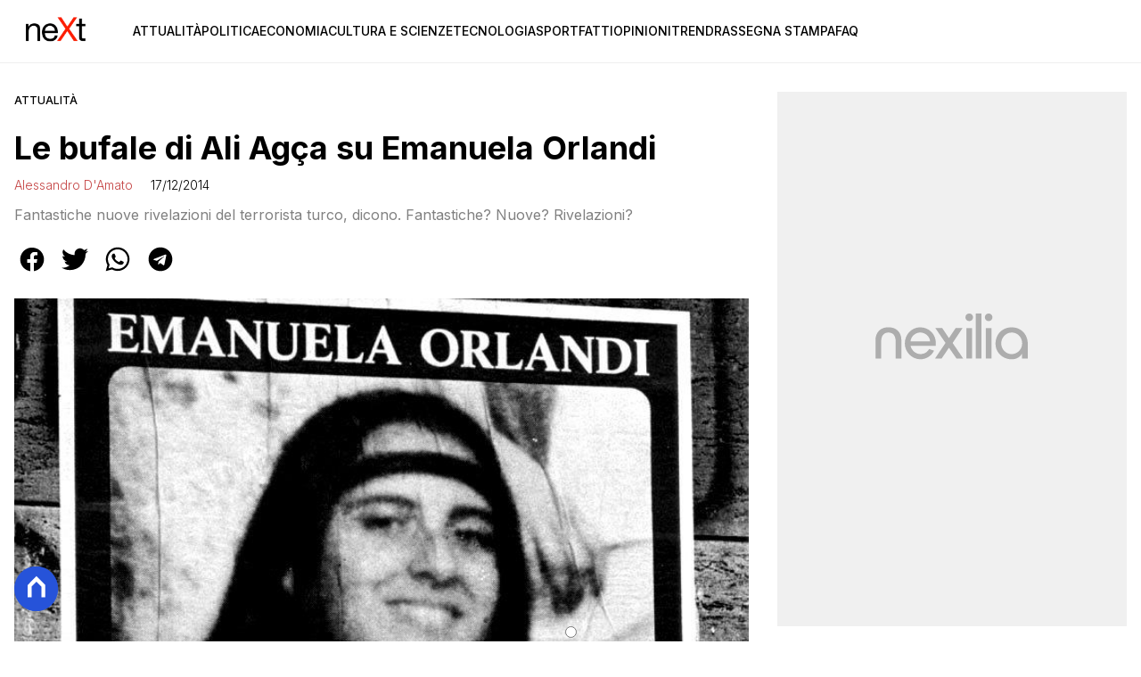

--- FILE ---
content_type: text/html
request_url: https://www.nextquotidiano.it/bufale-ali-agca-emanuela-orlandi/
body_size: 17947
content:
<!DOCTYPE html><html lang="it"> <head><meta charset="utf-8"><meta name="viewport" content="width=device-width, initial-scale=1"><script>(function(){const isLogged = false;
const subscriptionPlan = null;

  window.astroproxy = {
    isLogged: isLogged,
    subscriptionPlan: subscriptionPlan,
  };

  window.loadLibraryScript = (function () {
    const cbs = {};
    const alreadyLoaded = [];

    const loadLibrary = (libraryUrl) => {
      const script = document.createElement('script');
      script.src = libraryUrl;
      script.defer = true;
      script.onload = () => {
        alreadyLoaded.push(libraryUrl);

        cbs[libraryUrl].forEach((cb) => {
          if (typeof cb === 'function') cb();
        });
      };
      document.body.appendChild(script);
    };

    return (libraryUrl, cb = () => {}) => {
      if (alreadyLoaded.includes(libraryUrl)) {
        cb();
        return;
      }

      if (!cbs.hasOwnProperty(libraryUrl)) {
        cbs[libraryUrl] = [];
        cbs[libraryUrl].push(cb);
        loadLibrary(libraryUrl);
      } else {
        cbs[libraryUrl].push(cb);
      }
    };
  })();
})();</script> <link rel="stylesheet" href="/_astro/nextquotidiano-theme.BlsrSVkr.css">  <link href="https://static.nexilia.it/static-metadata/nextquotidiano/cmp-pay.css" rel="stylesheet preload" as="style"> <script src="https://static.nexilia.it/static-metadata/nextquotidiano/cmp-pay.js"></script>     <link href="https://fonts.googleapis.com/css2?family=Roboto:wght@100;200;300;400;500;600;700;800;900&display=swap" rel="stylesheet preload" as="style"> <link href="https://fonts.googleapis.com/css2?family=Inter:wght@100;200;300;400;500;600;700;800;900&display=swap" rel="stylesheet preload" as="style">  <!-- <link
  rel="stylesheet preload"
  as="style"
  href={`/public/${config.code}/${config.code}.css?ver=1.0.2`}
/> -->  <link rel="shortcut icon" href="/public/nextquotidiano/favicon.ico">  <script>(function(){const containerId = "cS5e5Hbj";

    var _mtm = (window._mtm = window._mtm || []);
    _mtm.push({ 'mtm.startTime': new Date().getTime(), event: 'mtm.Start' });
    (function () {
      var d = document,
        g = d.createElement('script'),
        s = d.getElementsByTagName('script')[0];
      g.async = true;
      g.src = 'https://tagmanager.elikona.it/js/container_' + containerId + '.js';
      s.parentNode.insertBefore(g, s);
    })();
  })();</script>    <script class="_iub_cs_activate" type="text/plain">(function(){const gtmCode = "GTM-TFSGDRW";

  (function (w, d, s, l, i) {
    w[l] = w[l] || [];
    w[l].push({ 'gtm.start': new Date().getTime(), event: 'gtm.js' });
    var f = d.getElementsByTagName(s)[0],
      j = d.createElement(s),
      dl = l != 'dataLayer' ? '&l=' + l : '';
    j.async = true;
    j.src = 'https://www.googletagmanager.com/gtm.js?id=' + i + dl;
    f.parentNode.insertBefore(j, f);
  })(window, document, 'script', 'dataLayer', gtmCode);
})();</script> <script type="text/javascript">
  window.googletag = window.googletag || { cmd: [] };
</script>   <script type="text/javascript">(function(){const enablePushdown = true;

      if (enablePushdown) {
        if (typeof window.adk_slot_on_demand !== 'undefined') {
          window.adk_slot_on_demand = 'adk_pushdown';
        } else {
          window.addEventListener('adkInteractionsEvents', (event) => {
            if (event && event.detail.adkOnDemandPromisesCreated) {
              window.adk_slot_on_demand = 'adk_pushdown';
            }
          });
        }
      }

      window._iubendaEvents.on('onReady', function () {
        const adkaoraScript = document.createElement('script');
        adkaoraScript.type = 'text/javascript';
        adkaoraScript.defer = true;
        adkaoraScript.src = 'https://cdn.adkaora.space/mosaico/generic/prod/adk-init.js';

        // add attribute data-version with value v3
        adkaoraScript.setAttribute('data-version', 'v3');
        document.head.appendChild(adkaoraScript);
      });
    })();</script>   <meta name="robots" content="index, follow, max-image-preview:large, max-snippet:-1, max-video-preview:-1"/><title>Le bufale di Ali Agça su Emanuela Orlandi | NextQuotidiano</title><meta name="description" content="Le bufale di Ali Agça su Emanuela Orlandi. Scopri i fatti del giorno e le ultime notizie di attualità su NextQuotidiano."/><link rel="canonical" href="https://www.nextquotidiano.it/bufale-ali-agca-emanuela-orlandi/"/><meta property="og:locale" content="it_IT"/><meta property="og:type" content="article"/><meta property="og:title" content="Le bufale di Ali Agça su Emanuela Orlandi | NextQuotidiano"/><meta property="og:description" content="Le bufale di Ali Agça su Emanuela Orlandi. Scopri i fatti del giorno e le ultime notizie di attualità su NextQuotidiano."/><meta property="og:url" content="https://www.nextquotidiano.it/bufale-ali-agca-emanuela-orlandi/"/><meta property="og:site_name" content="nextQuotidiano"/><meta property="article:publisher" content="https://www.facebook.com/nextquotidiano.it/"/><meta property="article:published_time" content="2014-12-17T09:48:04"/><meta property="article:modified_time" content="2014-12-17T09:48:04"/><meta property="og:image" content="https://static.nexilia.it/nextquotidiano/2014/12/emanuela-orlandi-alì-agça.jpg"/><meta property="og:image:width" content="738"/><meta property="og:image:height" content="462"/><meta property="og:image:type" content="image/jpeg"/><meta name="author" content="Alessandro D&#x27;Amato"/><meta name="twitter:card" content="summary_large_image"/><meta name="twitter:creator" content="@neXtquotidiano"/><meta name="twitter:site" content="nextQuotidiano"/><link rel="alternate" type="application/rss+xml" title="Le bufale di Ali Agça su Emanuela Orlandi | NextQuotidiano | Feed" href="https://www.nextquotidiano.it/bufale-ali-agca-emanuela-orlandi/feed/"/><script type="application/ld+json">[{"@context":"https://schema.org","@graph":[{"@type":"NewsArticle","@id":"https://www.nextquotidiano.it/bufale-ali-agca-emanuela-orlandi/#article","isPartOf":{"@id":"https://www.nextquotidiano.it/bufale-ali-agca-emanuela-orlandi/"},"author":{"name":"Alessandro D'Amato","@id":"https://www.nextquotidiano.it/#/schema/person/fc1cddd34569edafdf795de4054b0a45"},"headline":"Le bufale di Ali Agça su Emanuela Orlandi","datePublished":"2014-12-17T09:48:04+00:00","mainEntityOfPage":{"@id":"https://www.nextquotidiano.it/bufale-ali-agca-emanuela-orlandi/"},"wordCount":573,"commentCount":0,"publisher":{"@id":"https://www.nextquotidiano.it/#organization"},"image":{"@id":"https://www.nextquotidiano.it/bufale-ali-agca-emanuela-orlandi/#primaryimage"},"thumbnailUrl":"https://static.nexilia.it/nextquotidiano/2014/12/emanuela-orlandi-alì-agça.jpg","articleSection":["Attualità","FAQ"],"inLanguage":"it-IT","potentialAction":[{"@type":"CommentAction","name":"Comment","target":["https://www.nextquotidiano.it/bufale-ali-agca-emanuela-orlandi/#respond"]}]},{"@type":"WebPage","@id":"https://www.nextquotidiano.it/bufale-ali-agca-emanuela-orlandi/","url":"https://www.nextquotidiano.it/bufale-ali-agca-emanuela-orlandi/","name":"Le bufale di Ali Agça su Emanuela Orlandi | NextQuotidiano","isPartOf":{"@id":"https://www.nextquotidiano.it/#website"},"primaryImageOfPage":{"@id":"https://www.nextquotidiano.it/bufale-ali-agca-emanuela-orlandi/#primaryimage"},"image":{"@id":"https://www.nextquotidiano.it/bufale-ali-agca-emanuela-orlandi/#primaryimage"},"thumbnailUrl":"https://static.nexilia.it/nextquotidiano/2014/12/emanuela-orlandi-alì-agça.jpg","datePublished":"2014-12-17T09:48:04+00:00","description":"Le bufale di Ali Agça su Emanuela Orlandi. Scopri i fatti del giorno e le ultime notizie di attualità su NextQuotidiano.","breadcrumb":{"@id":"https://www.nextquotidiano.it/bufale-ali-agca-emanuela-orlandi/#breadcrumb"},"inLanguage":"it-IT","potentialAction":[{"@type":"ReadAction","target":["https://www.nextquotidiano.it/bufale-ali-agca-emanuela-orlandi/"]}]},{"@type":"ImageObject","inLanguage":"it-IT","@id":"https://www.nextquotidiano.it/bufale-ali-agca-emanuela-orlandi/#primaryimage","url":"https://static.nexilia.it/nextquotidiano/2014/12/emanuela-orlandi-alì-agça.jpg","contentUrl":"https://static.nexilia.it/nextquotidiano/2014/12/emanuela-orlandi-alì-agça.jpg","width":738,"height":462},{"@type":"BreadcrumbList","@id":"https://www.nextquotidiano.it/bufale-ali-agca-emanuela-orlandi/#breadcrumb","itemListElement":[{"@type":"ListItem","position":1,"name":"Home","item":"https://www.nextquotidiano.it/"},{"@type":"ListItem","position":2,"name":"Le bufale di Ali Agça su Emanuela Orlandi"}]},{"@type":"WebSite","@id":"https://www.nextquotidiano.it/#website","url":"https://www.nextquotidiano.it/","name":"nextQuotidiano","description":"","publisher":{"@id":"https://www.nextquotidiano.it/#organization"},"potentialAction":[{"@type":"SearchAction","target":{"@type":"EntryPoint","urlTemplate":"https://www.nextquotidiano.it/?s={search_term_string}"},"query-input":{"@type":"PropertyValueSpecification","valueRequired":true,"valueName":"search_term_string"}}],"inLanguage":"it-IT"},{"@type":"Organization","@id":"https://www.nextquotidiano.it/#organization","name":"Next Quotidiano","url":"https://www.nextquotidiano.it/","logo":{"@type":"ImageObject","inLanguage":"it-IT","@id":"https://www.nextquotidiano.it/#/schema/logo/image/","url":"https://static.nexilia.it/nextquotidiano/2023/11/logo.png","contentUrl":"https://static.nexilia.it/nextquotidiano/2023/11/logo.png","width":600,"height":300,"caption":"Next Quotidiano"},"image":{"@id":"https://www.nextquotidiano.it/#/schema/logo/image/"},"sameAs":["https://www.facebook.com/nextquotidiano.it/","https://x.com/nextquotidiano"]},{"@type":"Person","@id":"https://www.nextquotidiano.it/#/schema/person/fc1cddd34569edafdf795de4054b0a45","name":"Alessandro D'Amato","image":{"@type":"ImageObject","inLanguage":"it-IT","@id":"https://www.nextquotidiano.it/#/schema/person/image/","url":"https://secure.gravatar.com/avatar/77ea75aff60959c9eb0c1f10de220331?s=96&d=mm&r=g","contentUrl":"https://secure.gravatar.com/avatar/77ea75aff60959c9eb0c1f10de220331?s=96&d=mm&r=g","caption":"Alessandro D'Amato"},"url":"https://www.nextquotidiano.it/author/alessandrodamato/"}]},{"@context":"https://schema.org","@graph":[{"@type":"SiteNavigationElement","@id":"https://www.nextquotidiano.it/#Principale","name":"Attualità","url":"https://www.nextquotidiano.it/attualita/"},{"@type":"SiteNavigationElement","@id":"https://www.nextquotidiano.it/#Principale","name":"Politica","url":"https://www.nextquotidiano.it/politica/"},{"@type":"SiteNavigationElement","@id":"https://www.nextquotidiano.it/#Principale","name":"Economia","url":"https://www.nextquotidiano.it/economia/"},{"@type":"SiteNavigationElement","@id":"https://www.nextquotidiano.it/#Principale","name":"Cultura e Scienze","url":"https://www.nextquotidiano.it/cultura-e-scienze/"},{"@type":"SiteNavigationElement","@id":"https://www.nextquotidiano.it/#Principale","name":"Tecnologia","url":"https://www.nextquotidiano.it/tecnologia/"},{"@type":"SiteNavigationElement","@id":"https://www.nextquotidiano.it/#Principale","name":"Sport","url":"https://www.nextquotidiano.it/sport/"},{"@type":"SiteNavigationElement","@id":"https://www.nextquotidiano.it/#Principale","name":"Fatti","url":"https://www.nextquotidiano.it/fatti/"},{"@type":"SiteNavigationElement","@id":"https://www.nextquotidiano.it/#Principale","name":"Opinioni","url":"https://www.nextquotidiano.it/opinioni/"},{"@type":"SiteNavigationElement","@id":"https://www.nextquotidiano.it/#Principale","name":"Trend","url":"https://www.nextquotidiano.it/trend/"},{"@type":"SiteNavigationElement","@id":"https://www.nextquotidiano.it/#Principale","name":"Rassegna Stampa","url":"https://www.nextquotidiano.it/rassegna-stampa/"},{"@type":"SiteNavigationElement","@id":"https://www.nextquotidiano.it/#Principale","name":"Faq","url":"https://www.nextquotidiano.it/faq/"}]}]</script><style>.paywall[data-astro-cid-szf7bw6u]{margin:16px auto}.paywall[data-astro-cid-szf7bw6u] div[data-astro-cid-szf7bw6u]{background-color:#fff;padding:2rem 24px;border-radius:10px;box-shadow:0 0 0 2px #2956f8;max-width:600px;text-align:center;font-family:system-ui,sans-serif;margin:0 auto}.paywall[data-astro-cid-szf7bw6u] div[data-astro-cid-szf7bw6u] img[data-astro-cid-szf7bw6u]{height:42px;margin:0 auto 2rem;object-fit:contain}.paywall[data-astro-cid-szf7bw6u] div[data-astro-cid-szf7bw6u] p[data-astro-cid-szf7bw6u]{font-size:1.1rem;color:#212121;margin-bottom:2rem;line-height:30px}.paywall[data-astro-cid-szf7bw6u] div[data-astro-cid-szf7bw6u] a[data-astro-cid-szf7bw6u].btn-discover{background-color:#2956f8;color:#fff;padding:1rem 2.5rem;border-radius:8px;font-size:1rem;font-weight:600;text-decoration:none;display:inline-block}.paywall[data-astro-cid-szf7bw6u] div[data-astro-cid-szf7bw6u] a[data-astro-cid-szf7bw6u].btn-discover:hover{filter:brightness(1.1);color:#fff!important;transition:filter .2s ease}.login[data-astro-cid-szf7bw6u]{margin-top:1rem;font-size:.9rem;color:#666}.login[data-astro-cid-szf7bw6u] a[data-astro-cid-szf7bw6u]{color:#2956f8;text-decoration:none;font-size:14px}.login[data-astro-cid-szf7bw6u] a[data-astro-cid-szf7bw6u]:hover{text-decoration:underline}
.btn-nexilia-club[data-astro-cid-xjiewfcr]{margin:16px;z-index:1000;width:50px;height:50px;border-radius:50%;box-shadow:0 2px 5px #0000001a;display:flex;align-items:center;justify-content:center}.btn-nexilia-club[data-astro-cid-xjiewfcr] img[data-astro-cid-xjiewfcr]{width:50px;height:50px}
@media only screen and (max-width: 970px){#gmpSkinMobileSpacer[data-astro-cid-bzugj4pu]{min-height:100px}}:root{--swiper-navigation-size: 44px}.swiper-button-prev,.swiper-button-next{position:absolute;top:var(--swiper-navigation-top-offset, 50%);width:calc(var(--swiper-navigation-size) / 44 * 27);height:var(--swiper-navigation-size);margin-top:calc(0px - (var(--swiper-navigation-size) / 2));z-index:10;cursor:pointer;display:flex;align-items:center;justify-content:center;color:var(--swiper-navigation-color, var(--swiper-theme-color))}.swiper-button-prev.swiper-button-disabled,.swiper-button-next.swiper-button-disabled{opacity:.35;cursor:auto;pointer-events:none}.swiper-button-prev.swiper-button-hidden,.swiper-button-next.swiper-button-hidden{opacity:0;cursor:auto;pointer-events:none}.swiper-navigation-disabled .swiper-button-prev,.swiper-navigation-disabled .swiper-button-next{display:none!important}.swiper-button-prev svg,.swiper-button-next svg{width:100%;height:100%;object-fit:contain;transform-origin:center}.swiper-rtl .swiper-button-prev svg,.swiper-rtl .swiper-button-next svg{transform:rotate(180deg)}.swiper-button-prev,.swiper-rtl .swiper-button-next{left:var(--swiper-navigation-sides-offset, 10px);right:auto}.swiper-button-lock{display:none}.swiper-button-prev:after,.swiper-button-next:after{font-family:swiper-icons;font-size:var(--swiper-navigation-size);text-transform:none!important;letter-spacing:0;font-variant:initial;line-height:1}.swiper-button-prev:after,.swiper-rtl .swiper-button-next:after{content:"prev"}.swiper-button-next,.swiper-rtl .swiper-button-prev{right:var(--swiper-navigation-sides-offset, 10px);left:auto}.swiper-button-next:after,.swiper-rtl .swiper-button-prev:after{content:"next"}
</style>
<link rel="stylesheet" href="/_astro/index.Cacu5y9W.css">
<link rel="stylesheet" href="/_astro/index.XCPM6bHg.css">
<style>._container_1913p_1{color:#19181f;display:flex;flex-direction:column;align-items:center;width:100%}._container_1913p_1 h5{margin-bottom:25px;font-size:1.5em}._answer_1913p_14{width:100%;margin-bottom:1rem;border-radius:.5rem;box-shadow:0 5px 15px #0000001a;position:relative;transition:background-color .3s ease-out;overflow:hidden}._answer_hover_1913p_24:hover{background-color:#efefef!important;cursor:pointer}._answer_voted_1913p_29{cursor:default}._answerInner_1913p_33{width:0;position:absolute;left:0;top:0;margin:0;height:100%;border-radius:.5rem;text-align:left;display:block;transition:width .5s ease-out,background-color .5s ease-out}._answerText_1913p_46{margin:0;padding:1rem;font-weight:700;position:relative;z-index:1}._answer_1913p_14 span{position:absolute;right:1rem;top:50%;transform:translateY(-50%);font-size:1.2rem;font-weight:700}
</style></head> <body class="article-page attualita-page">  <script>
  // eslint-disable-next-line no-unused-vars
  function handleClick() {
    document.body.classList.toggle('nexilia-no-scroll');
    const menuButton = document.getElementById('menu-hamburger');
    menuButton.classList.toggle('active');
  }
</script> <header class="menuType_inline">   <section class="head"> <button onclick="handleClick()" class="btn-icon btn-burger" id="menu-hamburger"> <svg xmlns="http://www.w3.org/2000/svg" width="26" height="14" viewBox="0 0 26 14" fill="none"> <path d="M1 1H25" stroke="currentColor" stroke-width="1.5" stroke-linecap="round"></path> <path d="M1 7H25" stroke="currentColor" stroke-width="1.5" stroke-linecap="round"></path> <path d="M1 13H25" stroke="currentColor" stroke-width="1.5" stroke-linecap="round"></path> </svg> </button> <a href="/"> <img alt="logo" src="https://static.nexilia.it/nextquotidiano/2023/11/logo.png"> </a> <div class="menu-container"> <nav id="wordpress-primary-menu" class="primary nav-inline"> <div class="menu-principale-container"> <ul id="menuList" class="menu_top"> <li> <a href="/attualita/">Attualità</a> </li><li> <a href="/politica/">Politica</a> </li><li> <a href="/economia/">Economia</a> </li><li> <a href="/cultura-e-scienze/">Cultura e Scienze</a> </li><li> <a href="/tecnologia/">Tecnologia</a> </li><li> <a href="/sport/">Sport</a> </li><li> <a href="/fatti/">Fatti</a> </li><li> <a href="/opinioni/">Opinioni</a> </li><li> <a href="/trend/">Trend</a> </li><li> <a href="/rassegna-stampa/">Rassegna Stampa</a> </li><li> <a href="/faq/">Faq</a> </li> </ul> </div> </nav> </div> </section>  </header>  <main class="article-page attualita-page">   <article data-template="2" data-subscription="free"> <section class="block-category"><h2 class="lbl-category"><a href="/attualita/">Attualità</a></h2></section><section class="block-title"><h1>Le bufale di Ali Agça su Emanuela Orlandi</h1></section><section class="block-infos"><h3><a href="/author/alessandrodamato/" style="margin-right:16px">Alessandro D&#x27;Amato</a> <!-- -->17/12/2014<!-- --> </h3></section><section class="block-subtitle clamp lines-2"><span><p>Fantastiche nuove rivelazioni del terrorista turco, dicono. Fantastiche? Nuove? Rivelazioni?</p>
</span></section><section class="block-share"> <div class="share-component desktop-only"> <h3>Condividi:</h3> <div class="facebook"> <a href="https://www.facebook.com/sharer.php?u=https%3A%2F%2Fwww.nextquotidiano.it%2Fbufale-ali-agca-emanuela-orlandi%2F" target="_blank" rel="noreferrer" title="facebook"> <svg
    xmlns="http://www.w3.org/2000/svg"
    width="800px"
    height="800px"
    viewBox="0 0 24 24"
    fill="none"
>
    <path
        d="M20 12.05C19.9813 10.5255 19.5273 9.03809 18.6915 7.76295C17.8557 6.48781 16.673 5.47804 15.2826 4.85257C13.8921 4.2271 12.3519 4.01198 10.8433 4.23253C9.33473 4.45309 7.92057 5.10013 6.7674 6.09748C5.61422 7.09482 4.77005 8.40092 4.3343 9.86195C3.89856 11.323 3.88938 12.8781 4.30786 14.3442C4.72634 15.8103 5.55504 17.1262 6.69637 18.1371C7.83769 19.148 9.24412 19.8117 10.75 20.05V14.38H8.75001V12.05H10.75V10.28C10.7037 9.86846 10.7483 9.45175 10.8807 9.05931C11.0131 8.66687 11.23 8.30827 11.5161 8.00882C11.8022 7.70936 12.1505 7.47635 12.5365 7.32624C12.9225 7.17612 13.3368 7.11255 13.75 7.14003C14.3498 7.14824 14.9482 7.20173 15.54 7.30003V9.30003H14.54C14.3676 9.27828 14.1924 9.29556 14.0276 9.35059C13.8627 9.40562 13.7123 9.49699 13.5875 9.61795C13.4627 9.73891 13.3667 9.88637 13.3066 10.0494C13.2464 10.2125 13.2237 10.387 13.24 10.56V12.07H15.46L15.1 14.4H13.25V20C15.1399 19.7011 16.8601 18.7347 18.0985 17.2761C19.3369 15.8175 20.0115 13.9634 20 12.05Z"
        fill="#1877F2"
    />
</svg> </a> </div><div class="twitter"> <a href="https://twitter.com/intent/tweet?url=https%3A%2F%2Fwww.nextquotidiano.it%2Fbufale-ali-agca-emanuela-orlandi%2F&text=Le%20bufale%20di%20Ali%20Ag%C3%A7a%20su%20Emanuela%20Orlandi" target="_blank" rel="noreferrer" title="twitter"> <svg
    xmlns="http://www.w3.org/2000/svg"
    fill="#1DA1F2"
    width="800px"
    height="800px"
    viewBox="-4 0 32 32"
    version="1.1"
>
    <path
        d="M24 8.531c-0.688 1-1.5 1.844-2.469 2.563 0.031 0.219 0.031 0.438 0.031 0.656 0 6.5-4.938 14-14 14-2.781 0-5.375-0.844-7.563-2.219 0.375 0.031 0.781 0.094 1.188 0.094 2.313 0 4.406-0.813 6.094-2.125-2.188-0.031-3.969-1.5-4.594-3.438 0.281 0.063 0.625 0.094 0.938 0.094 0.438 0 0.906-0.063 1.313-0.188-2.281-0.438-3.969-2.406-3.969-4.781v-0.063c0.688 0.344 1.406 0.563 2.219 0.594-1.313-0.906-2.188-2.406-2.188-4.094 0-0.906 0.25-1.75 0.656-2.5 2.438 2.969 6.063 4.969 10.156 5.156-0.063-0.344-0.125-0.75-0.125-1.125 0-2.719 2.188-4.938 4.906-4.938 1.438 0 2.719 0.625 3.625 1.594 1.125-0.219 2.156-0.656 3.094-1.219-0.344 1.156-1.125 2.156-2.125 2.75 1-0.125 1.906-0.406 2.813-0.813z" />
</svg> </a> </div><div class="whatsapp"> <a href="https://api.whatsapp.com/send?text=https%3A%2F%2Fwww.nextquotidiano.it%2Fbufale-ali-agca-emanuela-orlandi%2F" target="_blank" rel="noreferrer" title="whatsapp"> <svg
xmlns="http://www.w3.org/2000/svg"
width="800px"
height="800px"
viewBox="0 0 24 24"
fill="none"
>
<path
  d="M17.6 6.31999C16.8669 5.58141 15.9943 4.99596 15.033 4.59767C14.0716 4.19938 13.0406 3.99622 12 3.99999C10.6089 4.00135 9.24248 4.36819 8.03771 5.06377C6.83294 5.75935 5.83208 6.75926 5.13534 7.96335C4.4386 9.16745 4.07046 10.5335 4.06776 11.9246C4.06507 13.3158 4.42793 14.6832 5.12 15.89L4 20L8.2 18.9C9.35975 19.5452 10.6629 19.8891 11.99 19.9C14.0997 19.9001 16.124 19.0668 17.6222 17.5816C19.1205 16.0965 19.9715 14.0796 19.99 11.97C19.983 10.9173 19.7682 9.87634 19.3581 8.9068C18.948 7.93725 18.3505 7.05819 17.6 6.31999ZM12 18.53C10.8177 18.5308 9.65701 18.213 8.64 17.61L8.4 17.46L5.91 18.12L6.57 15.69L6.41 15.44C5.55925 14.0667 5.24174 12.429 5.51762 10.8372C5.7935 9.24545 6.64361 7.81015 7.9069 6.80322C9.1702 5.79628 10.7589 5.28765 12.3721 5.37368C13.9853 5.4597 15.511 6.13441 16.66 7.26999C17.916 8.49818 18.635 10.1735 18.66 11.93C18.6442 13.6859 17.9355 15.3645 16.6882 16.6006C15.441 17.8366 13.756 18.5301 12 18.53ZM15.61 13.59C15.41 13.49 14.44 13.01 14.26 12.95C14.08 12.89 13.94 12.85 13.81 13.05C13.6144 13.3181 13.404 13.5751 13.18 13.82C13.07 13.96 12.95 13.97 12.75 13.82C11.6097 13.3694 10.6597 12.5394 10.06 11.47C9.85 11.12 10.26 11.14 10.64 10.39C10.6681 10.3359 10.6827 10.2759 10.6827 10.215C10.6827 10.1541 10.6681 10.0941 10.64 10.04C10.64 9.93999 10.19 8.95999 10.03 8.56999C9.87 8.17999 9.71 8.23999 9.58 8.22999H9.19C9.08895 8.23154 8.9894 8.25465 8.898 8.29776C8.8066 8.34087 8.72546 8.403 8.66 8.47999C8.43562 8.69817 8.26061 8.96191 8.14676 9.25343C8.03291 9.54495 7.98287 9.85749 8 10.17C8.0627 10.9181 8.34443 11.6311 8.81 12.22C9.6622 13.4958 10.8301 14.5293 12.2 15.22C12.9185 15.6394 13.7535 15.8148 14.58 15.72C14.8552 15.6654 15.1159 15.5535 15.345 15.3915C15.5742 15.2296 15.7667 15.0212 15.91 14.78C16.0428 14.4856 16.0846 14.1583 16.03 13.84C15.94 13.74 15.81 13.69 15.61 13.59Z"
  fill="#000000"
/>
</svg> </a> </div><div class="telegram"> <a href="https://t.me/share/url?url=https%3A%2F%2Fwww.nextquotidiano.it%2Fbufale-ali-agca-emanuela-orlandi%2F&text=Le%20bufale%20di%20Ali%20Ag%C3%A7a%20su%20Emanuela%20Orlandi" target="_blank" rel="noreferrer" title="telegram"> <svg
    xmlns="http://www.w3.org/2000/svg"
    width="800px"
    height="800px"
    viewBox="0 0 24 24"
    fill="none"
>
    <path
        d="M12 4C10.4178 4 8.87103 4.46919 7.55544 5.34824C6.23985 6.22729 5.21447 7.47672 4.60897 8.93853C4.00347 10.4003 3.84504 12.0089 4.15372 13.5607C4.4624 15.1126 5.22433 16.538 6.34315 17.6569C7.46197 18.7757 8.88743 19.5376 10.4393 19.8463C11.9911 20.155 13.5997 19.9965 15.0615 19.391C16.5233 18.7855 17.7727 17.7602 18.6518 16.4446C19.5308 15.129 20 13.5823 20 12C20 9.87827 19.1571 7.84344 17.6569 6.34315C16.1566 4.84285 14.1217 4 12 4ZM15.93 9.48L14.62 15.67C14.52 16.11 14.26 16.21 13.89 16.01L11.89 14.53L10.89 15.46C10.8429 15.5215 10.7824 15.5715 10.7131 15.6062C10.6438 15.6408 10.5675 15.6592 10.49 15.66L10.63 13.66L14.33 10.31C14.5 10.17 14.33 10.09 14.09 10.23L9.55 13.08L7.55 12.46C7.12 12.33 7.11 12.03 7.64 11.83L15.35 8.83C15.73 8.72 16.05 8.94 15.93 9.48Z"
        fill="#2AABEE"
    />
</svg> </a> </div> </div> <div style="display: grid; grid-template-columns: 1fr;" class="share-component mobile-only"> <button id="shareBtn"> <svg xmlns="http://www.w3.org/2000/svg" viewBox="0 0 50 50" enable-background="new 0 0 50 50"> <path d="M30.3 13.7L25 8.4l-5.3 5.3-1.4-1.4L25 5.6l6.7 6.7z"></path> <path d="M24 7h2v21h-2z"></path> <path d="M35 40H15c-1.7 0-3-1.3-3-3V19c0-1.7 1.3-3 3-3h7v2h-7c-.6 0-1 .4-1 1v18c0 .6.4 1 1 1h20c.6 0 1-.4 1-1V19c0-.6-.4-1-1-1h-7v-2h7c1.7 0 3 1.3 3 3v18c0 1.7-1.3 3-3 3z"></path> </svg> <span style="margin-left: 4px">Condividi</span> </button> <!-- <div id="customShareWrapper">
      <iframe
        id="shareOnFacebook"
        width="89"
        height="20"
        style="border:none;overflow:hidden"
        scrolling="no"
        frameborder="0"
        allowfullscreen="true"
        allow="autoplay; clipboard-write; encrypted-media; picture-in-picture; web-share"
      ></iframe>
    </div> --> <!-- <div>
      {
        socials.map((social) => {
          return (
            <div class={social.className}>
              <a
                href={social.href}
                target="_blank"
                rel="noreferrer"
                title={social.className}
              >
                <Fragment set:html={social.image} />
              </a>
            </div>
          );
        })
      }
    </div> --> </div> </section> <script>(function(){const title = "Le bufale di Ali Agça su Emanuela Orlandi";
const url = "/bufale-ali-agca-emanuela-orlandi/";

  const shareData = {
    url: url,
    title: title,
    text: title,
  };
  document.getElementById('shareBtn')?.addEventListener('click', async () => {
    if (navigator.canShare) {
      navigator.share(shareData);
    }
  });
})();</script><section class="block-image"><picture class="aspect-ratio-16-9"><source src-set="https://static.nexilia.it/nextquotidiano/2014/12/emanuela-orlandi-alì-agça.jpg?width=320&imdensity=1" media="(max-width: 360px)"><source src-set="https://static.nexilia.it/nextquotidiano/2014/12/emanuela-orlandi-alì-agça.jpg?width=480&imdensity=1" media="(max-width: 430px)"><source src-set="https://static.nexilia.it/nextquotidiano/2014/12/emanuela-orlandi-alì-agça.jpg?width=640&imdensity=1" media="(max-width: 580px)"><source src-set="https://static.nexilia.it/nextquotidiano/2014/12/emanuela-orlandi-alì-agça.jpg?width=720&imdensity=1" media="(max-width: 768px)"><source src-set="https://static.nexilia.it/nextquotidiano/2014/12/emanuela-orlandi-alì-agça.jpg?width=1200&imdensity=1" media="(max-width: 1024px)"><source src-set="https://static.nexilia.it/nextquotidiano/2014/12/emanuela-orlandi-alì-agça.jpg?width=1200&imdensity=1" media="(max-width: 1280px)"><source src-set="https://static.nexilia.it/nextquotidiano/2014/12/emanuela-orlandi-alì-agça.jpg?width=1200&imdensity=1" media="(min-width: 1281px)"><img class="aspect-ratio-16-9" src="https://static.nexilia.it/nextquotidiano/2014/12/emanuela-orlandi-alì-agça.jpg?width=1200&imdensity=1" alt="article-post" title="Le bufale di Ali Agça su Emanuela Orlandi" loading="eager"></picture></section> <section class="block-content"> <html><head></head><body><p>Ali Agça torna a parlare del caso di Emanuela Orlandi e i giornali italiani abboccano alle nuove (?) fantastiche (??) rivelazioni (???) della simpatica attention whore un tempo terrorista turco. Nell’ordine, l’intervista all’Ansa in cui Agça è tornato a dire che la cittadina vaticana scomparsa nel giugno del 1983 è viva e nascosta in un convento. Le rivelazioni del terrorista, infatti…</p><div class="adv-inside-content"><div class="adk-slot" data-adv-size="336x280"><div id="adk_article-top"></div></div></div>
<blockquote><p>“Il Vaticano sa tutto ma nega tutto – ha affermato Agca – sarà difficile che Emanuela possa riemergere da sola, ed è difficile che il Vaticano possa consegnarla alla sua famiglia. Questo mistero continuerà per molti anni: anche papa Francesco non parla, perché suoi consiglieri gli dicono di non parlare. Emanuela è viva: probabilmente è in qualche convento, e sarà diventata suora. Ma è viva”. “Un consigliere di Ratzinger ha detto a Bergoglio di non parlare mai del caso Orlandi, perché in Vaticano si teme che possa venir fuori qualcosa in grado di danneggiare l’ambiente. Se il Vaticano fosse totalmente innocente, non dovrebbe tacere tanto, e dovrebbe rivelare quello che sa: invece dice che non c’entra niente. Non è vero: Emanuela è nascosta in qualche posto, da un’organizzazione controllata dal Vaticano. Non c’è nessuna malattia genetica nella sua famiglia, e non c’è nessun motivo per ucciderla. Inoltre, in un documento si diceva letteralmente a Ratzinger di non parlare mai del caso Orlandi: non è molto strano? E’ un fatto che porta molti sospetti verso il Vaticano”.</p><div class="adv-inside-content"><div id="teads-slot" class="teads-slot"></div></div></blockquote>
<p>…hanno avuto un seguito impressionate sui giornali italiani. Qui c’è Libero:<br>
<img loading="lazy" decoding="async" class="alignnone size-full wp-image-21034" src="http://www.nextquotidiano.it/wp-content/uploads/2014/12/alì-agça-emanuela-orlandi-1.jpg?imwidth=828&amp;imdensity=1" alt="alì agça emanuela orlandi 1" width="684" height="527" srcset="https://static.nexilia.it/nextquotidiano/2014/12/alì-agça-emanuela-orlandi-1.jpg 684w, https://static.nexilia.it/nextquotidiano/2014/12/alì-agça-emanuela-orlandi-1-300x231.jpg 300w" sizes="(max-width: 684px) 100vw, 684px"><br>
Poi TgCom:<br>
<img loading="lazy" decoding="async" class="alignnone size-full wp-image-21037" src="http://www.nextquotidiano.it/wp-content/uploads/2014/12/alì-agça-emanuela-orlandi-2.jpg?imwidth=828&amp;imdensity=1" alt="alì agça emanuela orlandi 2" width="567" height="760" srcset="https://static.nexilia.it/nextquotidiano/2014/12/alì-agça-emanuela-orlandi-2.jpg 567w, https://static.nexilia.it/nextquotidiano/2014/12/alì-agça-emanuela-orlandi-2-224x300.jpg 224w" sizes="(max-width: 567px) 100vw, 567px"><br>
E quindi Il Sussidiario:<br>
<img loading="lazy" decoding="async" class="alignnone size-full wp-image-21038" src="http://www.nextquotidiano.it/wp-content/uploads/2014/12/alì-agça-emanuela-orlandi-3.jpg?imwidth=828&amp;imdensity=1" alt="alì agça emanuela orlandi 3" width="690" height="634" srcset="https://static.nexilia.it/nextquotidiano/2014/12/alì-agça-emanuela-orlandi-3.jpg 690w, https://static.nexilia.it/nextquotidiano/2014/12/alì-agça-emanuela-orlandi-3-300x276.jpg 300w" sizes="(max-width: 690px) 100vw, 690px"><br>
Ora, quanto tempo è che Alì Agça tira fuori nuove rivelazioni su Emanuela Orlandi? Un po’ di conti possono aiutare. Alì Agça ha detto che la Orlandi è viva e il Vaticano non la molla <a href="http://www.ilfattoquotidiano.it/2014/04/24/ali-agca-emanuela-orlandi-e-prigioniera-del-vaticano-papa-francesco-la-liberi/962990/" target="_blank">nell’aprile di quest’anno</a>, nel <a href="http://www.ternimagazine.it/110164/il-fatto/attualita-ali-agca-emanuela-orlandi-vive-in-un-convento-in-liechtenstein.html" target="_blank">2013</a>, nel <a href="http://www.corriere.it/cronache/12_giugno_21/ali-agca-emanuela-orlandi-libera_c726e5ce-bb5f-11e1-b706-87dd3eab4821.shtml" target="_blank">giugno 2012 </a>in un’intervista a Peronaci per il Corriere, nel <a href="http://www.repubblica.it/esteri/2011/06/22/news/ali_agca-pietro_orlandi_il_colloquio_segreto-18054522/" target="_blank">giugno 2011</a>&nbsp;soltanto per ricordare le ultime quattro volte. Più in generale, il collegamento tra la scomparsa della cittadina vaticana e il terrorista turco è una bufala che va avanti dal 1983. Durante l’estate di quell’anno, infatti, cominciarono ad arrivare i “komunicati” firmati Turkesh e altri sedicenti gruppi terroristici che collegavano il caso Orlandi a quello di Agça, e dichiarando che la cittadina vaticana era stata rapita per arrivare a uno scambio di prigionieri con il terrorista turco. Un piccolo dettaglio a monte della storia: nessuno di questi gruppi ha mai fornito, nei tanti comunicati che ha rilasciato negli anni del depistaggio sulla Orlando, mai uno straccio di prova del fatto che la Orlandi fosse viva e si trovasse nei luoghi che venivano via via indicati. C’è di più: Adele Rando, il giudice che ha chiuso il primo processo su Emanuela Orlandi, ha stabilito che tutte le voci che volevano la cittadina vaticana chiusa in un convento in Svizzera, in Francia, poi al confine tra la Turchia e la Romania e via inventando, erano completamente false e sono state messe in giro dai turchi arrestati all’epoca per ottenere sconti di pena e facilitazioni nel regime carcerario. Tutte le storie su cui oggi si basa Agça&nbsp;sono state verificate e sono risultate false. Ciò nonostante, lui continua da anni a propagandare le stesse favole che prendono per il culo la famiglia Orlandi e la magistratura italiana. Padronissimo, per carità. Ma sarebbe bello che almeno i giornalisti la smettessero di abboccare. Giusto per evitare di fare ancora una volta la figura dei fessi.</p><div class="adv-inside-content"><div class="adk-slot" data-adv-size="336x280"><div id="adk_article-middle"></div></div></div>
<p></p><div class="adv-inside-content"><div class="adk-slot" data-adv-size="336x280"><div id="adk_article-bottom"></div></div></div></body></html> </section>  <script>(function(){const teadsCode = "191166";

    (function (d, p) {
      var js,
        s = d.getElementsByTagName('script')[0];
      js = d.createElement('script');
      js.className = 'teads _iub_cs_activate';
      js.async = true;
      js.type = 'text/plain';
      js.src = '//a.teads.tv/page/' + p + '/tag';
      s?.parentNode?.insertBefore(js, s);
    })(window.document, teadsCode);
  })();</script>  <section class="block-list block-relateds" data-appearance="grid" data-desktop-columns="2" data-mobile-columns="1"><div class="block-heading"><h2>Potrebbe interessarti anche</h2></div><ul><li class="article-block-item"><div class="col-img"><picture class="aspect-ratio-16-9"><source srcSet="https://static.nexilia.it/nextquotidiano/2025/11/easyvistanewimages1.png?width=undefined&amp;imdensity=1"/><img class="aspect-ratio-16-9" srcSet="https://static.nexilia.it/nextquotidiano/2025/11/easyvistanewimages1.png?width=480&amp;imdensity=1" alt="preview" title="Intelligenza artificiale e servizi IT alle aziende: potenzialità e vantaggi" loading="eager"/></picture></div><div class="col-text"><h2><a href="/intelligenza-artificiale-e-servizi-it-alle-aziende-potenzialita-e-vantaggi/" class="block-title clamp lines-3">Intelligenza artificiale e servizi IT alle aziende: potenzialità e vantaggi</a></h2><span class="excerpt clamp lines-3"><p>L&#8217;intelligenza artificiale sta rivoluzionando moltissimi settori, primo tra tutti quello aziendale, in particolare nei servizi IT alle imprese. Infatti l&#8217;AI non è più una visione futuristica, ma una realtà operativa che sta portando a un cambio significativo in ogni ambito. L&#8217;inserimento delle tecnologie di intelligenza artificiale porta non solo all&#8217;ottimizzazione di diverse operazioni, bensì comporta [&hellip;]</p>
</span><div class="block-category"><h4><a href="/author/nexilia/" class="author-link">Nexilia</a><span>-</span><a href="/attualita/" class="category-link">Attualità</a></h4></div></div></li><li class="article-block-item"><div class="col-img"><picture class="aspect-ratio-16-9"><source srcSet="https://static.nexilia.it/nextquotidiano/2025/10/hr.png?width=undefined&amp;imdensity=1"/><img class="aspect-ratio-16-9" srcSet="https://static.nexilia.it/nextquotidiano/2025/10/hr.png?width=480&amp;imdensity=1" alt="preview" title="Human management: come i leader HR stanno rivoluzionando l’efficienza e la gestione dei talenti con soluzioni digitali" loading="eager"/></picture></div><div class="col-text"><h2><a href="/human-management-come-i-leader-hr-stanno-rivoluzionando-lefficienza-e-la-gestione-dei-talenti-con-soluzioni-digitali/" class="block-title clamp lines-3">Human management: come i leader HR stanno rivoluzionando l’efficienza e la gestione dei talenti con soluzioni digitali</a></h2><span class="excerpt clamp lines-3"><p>Il mondo delle Risorse Umane è in rapida evoluzione: la gestione dei talenti, la digital employee experience e l&#8217;efficienza operativa sono le nuove priorità. Il mercato del lavoro, d&#8217;altra parte, è sempre più competitivo con una lotta per aggiudicarsi i talenti più validi che si intensifica e le aspettative dei dipendenti in continua evoluzione. I [&hellip;]</p>
</span><div class="block-category"><h4><a href="/author/nexilia/" class="author-link">Nexilia</a><span>-</span><a href="/attualita/" class="category-link">Attualità</a></h4></div></div></li><li class="article-block-item"><div class="col-img"><picture class="aspect-ratio-16-9"><source srcSet="https://static.nexilia.it/nextquotidiano/2025/03/Pier-Silvio-Berlusconi.png?width=undefined&amp;imdensity=1"/><img class="aspect-ratio-16-9" srcSet="https://static.nexilia.it/nextquotidiano/2025/03/Pier-Silvio-Berlusconi.png?width=480&amp;imdensity=1" alt="preview" title="Pier Silvio Berlusconi: la campagna per i diritti delle donne in occasione dell’8 marzo" loading="eager"/></picture></div><div class="col-text"><h2><a href="/pier-silvio-berlusconi-campagna-diritti-donne/" class="block-title clamp lines-3">Pier Silvio Berlusconi: la campagna per i diritti delle donne in occasione dell’8 marzo</a></h2><span class="excerpt clamp lines-3"><p>Ogni anno l’8 marzo torna a far parlare di sé. La Festa della Donna diventa occasione di dibattito, riflessione, momento per prendere una posizione e dar valore alla figura femminile nella sua complessità e crucialità. A lanciare un messaggio “forte e chiaro” quest’anno è stato anche Pier Silvio Berlusconi, amministratore delegato di Mediaset, che ha [&hellip;]</p>
</span><div class="block-category"><h4><a href="/author/nexilia/" class="author-link">Nexilia</a><span>-</span><a href="/attualita/" class="category-link">Attualità</a></h4></div></div></li><li class="article-block-item"><div class="col-img"><picture class="aspect-ratio-16-9"><source srcSet="https://static.nexilia.it/nextquotidiano/2024/12/Sicurezza-dei-pagamenti-con-POS.png?width=undefined&amp;imdensity=1"/><img class="aspect-ratio-16-9" srcSet="https://static.nexilia.it/nextquotidiano/2024/12/Sicurezza-dei-pagamenti-con-POS.png?width=480&amp;imdensity=1" alt="preview" title="Pagamenti digitali e conti correnti: il futuro delle transazioni finanziarie" loading="eager"/></picture></div><div class="col-text"><h2><a href="/pagamenti-digitali-e-conti-correnti-il-futuro-delle-transazioni-finanziarie/" class="block-title clamp lines-3">Pagamenti digitali e conti correnti: il futuro delle transazioni finanziarie</a></h2><span class="excerpt clamp lines-3"><p>Una recente ricerca dell’Osservatorio Innovative Payments del Politecnico di Milano, presentata nel corso del convegno “I Pagamenti Digitali in Italia nel 2024”, ha evidenziato i dati definitivi del primo semestre 2024 relativamente alle transazioni dei pagamenti digitali con carta nel nostro Paese: 223 miliardi di euro. Si ritiene che il totale relativo ai 12 mesi [&hellip;]</p>
</span><div class="block-category"><h4><a href="/author/nexilia/" class="author-link">Nexilia</a><span>-</span><a href="/attualita/" class="category-link">Attualità</a></h4></div></div></li><li class="article-block-item"><div class="col-img"><picture class="aspect-ratio-16-9"><source srcSet="https://static.nexilia.it/nextquotidiano/2024/12/Sicurezza-dei-pagamenti-con-POS.png?width=undefined&amp;imdensity=1"/><img class="aspect-ratio-16-9" srcSet="https://static.nexilia.it/nextquotidiano/2024/12/Sicurezza-dei-pagamenti-con-POS.png?width=480&amp;imdensity=1" alt="preview" title="Sicurezza dei pagamenti con POS: come proteggere i tuoi clienti" loading="eager"/></picture></div><div class="col-text"><h2><a href="/sicurezza-dei-pagamento-con-pos/" class="block-title clamp lines-3">Sicurezza dei pagamenti con POS: come proteggere i tuoi clienti</a></h2><span class="excerpt clamp lines-3"><p>La sicurezza dei pagamenti è una priorità per ogni azienda che utilizza dispositivi POS (Point of Sale).</p>
</span><div class="block-category"><h4><a href="/author/next-quotidiano/" class="author-link">neXtQuotidiano</a><span>-</span><a href="/attualita/" class="category-link">Attualità</a></h4></div></div></li><li class="article-block-item"><div class="col-img"><picture class="aspect-ratio-16-9"><source srcSet="https://static.nexilia.it/nextquotidiano/2024/11/contozerospese.jpg?width=undefined&amp;imdensity=1"/><img class="aspect-ratio-16-9" srcSet="https://static.nexilia.it/nextquotidiano/2024/11/contozerospese.jpg?width=480&amp;imdensity=1" alt="preview" title="Conto zero spese: come scegliere quello più conveniente" loading="eager"/></picture></div><div class="col-text"><h2><a href="/conto-zero-spese-come-scegliere-quello-piu-conveniente/" class="block-title clamp lines-3">Conto zero spese: come scegliere quello più conveniente</a></h2><span class="excerpt clamp lines-3"><p>Trovare un conto zero spese che sia davvero conveniente è fondamentale per ottimizzare le proprie risorse economiche. Le offerte sul mercato sono numerose e variegate, ma come individuare quella più adatta alle proprie esigenze senza incorrere in costi nascosti? Optare per un conto zero spese significa eliminare le spese di gestione che spesso incidono sul [&hellip;]</p>
</span><div class="block-category"><h4><a href="/author/nexilia/" class="author-link">Nexilia</a><span>-</span><a href="/attualita/" class="category-link">Attualità</a></h4></div></div></li><li class="article-block-item"><div class="col-img"><picture class="aspect-ratio-16-9"><source srcSet="https://static.nexilia.it/nextquotidiano/2024/11/Viaggio-in-Africa.jpg?width=undefined&amp;imdensity=1"/><img class="aspect-ratio-16-9" srcSet="https://static.nexilia.it/nextquotidiano/2024/11/Viaggio-in-Africa.jpg?width=480&amp;imdensity=1" alt="preview" title="Viaggio in Africa: quali sono le mete più amate?" loading="eager"/></picture></div><div class="col-text"><h2><a href="/viaggio-in-africa-mete/" class="block-title clamp lines-3">Viaggio in Africa: quali sono le mete più amate?</a></h2><span class="excerpt clamp lines-3"><p>Il continente africano è una destinazione unica per chi desidera un viaggio che coniughi natura incontaminata, avventura e culture millenarie</p>
</span><div class="block-category"><h4><a href="/author/next-quotidiano/" class="author-link">neXtQuotidiano</a><span>-</span><a href="/attualita/" class="category-link">Attualità</a></h4></div></div></li><li class="article-block-item"><div class="col-img"><picture class="aspect-ratio-16-9"><source srcSet="https://static.nexilia.it/nextquotidiano/2024/09/Trading-online.png?width=undefined&amp;imdensity=1"/><img class="aspect-ratio-16-9" srcSet="https://static.nexilia.it/nextquotidiano/2024/09/Trading-online.png?width=480&amp;imdensity=1" alt="preview" title="Come si inizia a fare trading da zero? Consigli per il trader principiante" loading="eager"/></picture></div><div class="col-text"><h2><a href="/come-si-inizia-a-fare-trading-online/" class="block-title clamp lines-3">Come si inizia a fare trading da zero? Consigli per il trader principiante</a></h2><span class="excerpt clamp lines-3"><p>Il trading online non è mai un’attività da sottovalutare, a maggior ragione se non si ha esperienza nel settore.</p>
</span><div class="block-category"><h4><a href="/author/next-quotidiano/" class="author-link">neXtQuotidiano</a><span>-</span><a href="/attualita/" class="category-link">Attualità</a></h4></div></div></li><li class="article-block-item"><div class="col-img"><picture class="aspect-ratio-16-9"><source srcSet="https://static.nexilia.it/nextquotidiano/2024/07/Offerte-Business-Mobile-1.png?width=undefined&amp;imdensity=1"/><img class="aspect-ratio-16-9" srcSet="https://static.nexilia.it/nextquotidiano/2024/07/Offerte-Business-Mobile-1.png?width=480&amp;imdensity=1" alt="preview" title="Offerte Business Mobile: le soluzioni migliori per la tua azienda" loading="eager"/></picture></div><div class="col-text"><h2><a href="/offerte-business-mobile-le-soluzioni-migliori-per-la-tua-azienda/" class="block-title clamp lines-3">Offerte Business Mobile: le soluzioni migliori per la tua azienda</a></h2><span class="excerpt clamp lines-3"><p>A differenza di quelle dedicate ai privati, infatti, offrono molteplici vantaggi specificamente pensati per il mondo business, volti a migliorare la comunicazione e la connettività degli utenti</p>
</span><div class="block-category"><h4><a href="/author/next-quotidiano/" class="author-link">neXtQuotidiano</a><span>-</span><a href="/attualita/" class="category-link">Attualità</a></h4></div></div></li><li class="article-block-item"><div class="col-img"><picture class="aspect-ratio-16-9"><source srcSet="https://static.nexilia.it/nextquotidiano/2024/06/Corretta-pressione-pneumatici.png?width=undefined&amp;imdensity=1"/><img class="aspect-ratio-16-9" srcSet="https://static.nexilia.it/nextquotidiano/2024/06/Corretta-pressione-pneumatici.png?width=480&amp;imdensity=1" alt="preview" title="Corretta pressione pneumatici: una scelta responsabile, economica e sicura" loading="eager"/></picture></div><div class="col-text"><h2><a href="/corretta-pressione-pneumatici/" class="block-title clamp lines-3">Corretta pressione pneumatici: una scelta responsabile, economica e sicura</a></h2><span class="excerpt clamp lines-3"><p>Assicurarsi che le gomme dell&#8217;auto siano state gonfiate correttamente migliora la tenuta dell&#8217;auto in strada, aumenta la sicurezza dei passeggeri e permette di risparmiare sui costi del carburante</p>
</span><div class="block-category"><h4><a href="/author/next-quotidiano/" class="author-link">neXtQuotidiano</a><span>-</span><a href="/attualita/" class="category-link">Attualità</a></h4></div></div></li></ul></section> <div id="taboola-below-article-thumbnails"></div> <script>(function(){const taboolaCode = "nexilia-nextquotidiano";

    window._taboola = window._taboola || [];
    window._taboola.push({
      mode: 'alternating-thumbnails-a',
      container: 'taboola-below-article-thumbnails',
      placement: 'Below Article Thumbnails',
      target_type: 'mix',
    });

    window._iubendaEvents.on('onReady', function () {
      window._taboola = window._taboola || [];
      window._taboola.push({ article: 'auto' });
      !(function (e, f, u, i) {
        if (!document.getElementById(i)) {
          e.async = 1;
          e.src = u;
          e.id = i;
          f.parentNode.insertBefore(e, f);
        }
      })(
        document.createElement('script'),
        document.getElementsByTagName('script')[0],
        `//cdn.taboola.com/libtrc/${taboolaCode}/loader.js`,
        'tb_loader_script'
      );
      if (window.performance && typeof window.performance.mark == 'function') {
        window.performance.mark('tbl_ic');
      }
    });
  })();</script>  </article>  <aside class="sidebar"> <section class="block-ad desktop-only"><div class="adk-slot"><div id="adk_spalla-top"></div></div></section><section class="block-list undefined" data-appearance="list" data-desktop-columns="1" data-mobile-columns="1"><div class="block-heading"><h2 class="lbl-heading">Trend</h2></div><ul><li class="article-block-item"><div class="col-img"><a href="/chic-con-le-sneakers-alcune-delle-migliori-opzioni-per-indossarle-correttamente/"><picture class="aspect-ratio-16-9"><source srcSet="https://static.nexilia.it/nextquotidiano/2025/12/sneakers-di-lusso.jpg?width=320&amp;imdensity=1" media="(max-width: 360px)"/><source srcSet="https://static.nexilia.it/nextquotidiano/2025/12/sneakers-di-lusso.jpg?width=480&amp;imdensity=1" media="(max-width: 430px)"/><source srcSet="https://static.nexilia.it/nextquotidiano/2025/12/sneakers-di-lusso.jpg?width=580&amp;imdensity=1" media="(max-width: 640px)"/><source srcSet="https://static.nexilia.it/nextquotidiano/2025/12/sneakers-di-lusso.jpg?width=720&amp;imdensity=1" media="(max-width: 768px)"/><source srcSet="https://static.nexilia.it/nextquotidiano/2025/12/sneakers-di-lusso.jpg?width=828&amp;imdensity=1" media="(max-width: 1024px)"/><source srcSet="https://static.nexilia.it/nextquotidiano/2025/12/sneakers-di-lusso.jpg?width=828&amp;imdensity=1" media="(max-width: 1280px)"/><source srcSet="https://static.nexilia.it/nextquotidiano/2025/12/sneakers-di-lusso.jpg?width=828&amp;imdensity=1" media="(max-width: Infinitypx)"/><img class="aspect-ratio-16-9" srcSet="https://static.nexilia.it/nextquotidiano/2025/12/sneakers-di-lusso.jpg?width=828&amp;imdensity=1" alt="preview" title="Chic con le sneakers: alcune delle migliori opzioni per indossarle correttamente" loading="eager"/></picture></a></div><div class="col-text"><div class="block-category-top"><h3><a href="/trend/" class="lbl-category">Trend</a></h3></div><h2><a href="/chic-con-le-sneakers-alcune-delle-migliori-opzioni-per-indossarle-correttamente/" class="block-title clamp lines-3">Chic con le sneakers: alcune delle migliori opzioni per indossarle correttamente</a></h2></div></li><li class="article-block-item"><div class="col-img"><a href="/la-skincare-viso-per-principianti-tutto-cio-che-devi-sapere/"><picture class="aspect-ratio-16-9"><source srcSet="https://static.nexilia.it/nextquotidiano/2025/09/Cura-della-pelle.png?width=320&amp;imdensity=1" media="(max-width: 360px)"/><source srcSet="https://static.nexilia.it/nextquotidiano/2025/09/Cura-della-pelle.png?width=480&amp;imdensity=1" media="(max-width: 430px)"/><source srcSet="https://static.nexilia.it/nextquotidiano/2025/09/Cura-della-pelle.png?width=580&amp;imdensity=1" media="(max-width: 640px)"/><source srcSet="https://static.nexilia.it/nextquotidiano/2025/09/Cura-della-pelle.png?width=720&amp;imdensity=1" media="(max-width: 768px)"/><source srcSet="https://static.nexilia.it/nextquotidiano/2025/09/Cura-della-pelle.png?width=828&amp;imdensity=1" media="(max-width: 1024px)"/><source srcSet="https://static.nexilia.it/nextquotidiano/2025/09/Cura-della-pelle.png?width=828&amp;imdensity=1" media="(max-width: 1280px)"/><source srcSet="https://static.nexilia.it/nextquotidiano/2025/09/Cura-della-pelle.png?width=828&amp;imdensity=1" media="(max-width: Infinitypx)"/><img class="aspect-ratio-16-9" srcSet="https://static.nexilia.it/nextquotidiano/2025/09/Cura-della-pelle.png?width=828&amp;imdensity=1" alt="preview" title="La skincare viso per principianti: tutto ciò che devi sapere" loading="eager"/></picture></a></div><div class="col-text"><div class="block-category-top"><h3><a href="/trend/" class="lbl-category">Trend</a></h3></div><h2><a href="/la-skincare-viso-per-principianti-tutto-cio-che-devi-sapere/" class="block-title clamp lines-3">La skincare viso per principianti: tutto ciò che devi sapere</a></h2></div></li><li class="article-block-item"><div class="col-img"><a href="/egitto-cosa-sapere-sul-viaggio/"><picture class="aspect-ratio-16-9"><source srcSet="https://static.nexilia.it/nextquotidiano/2025/01/Egitto.png?width=320&amp;imdensity=1" media="(max-width: 360px)"/><source srcSet="https://static.nexilia.it/nextquotidiano/2025/01/Egitto.png?width=480&amp;imdensity=1" media="(max-width: 430px)"/><source srcSet="https://static.nexilia.it/nextquotidiano/2025/01/Egitto.png?width=580&amp;imdensity=1" media="(max-width: 640px)"/><source srcSet="https://static.nexilia.it/nextquotidiano/2025/01/Egitto.png?width=720&amp;imdensity=1" media="(max-width: 768px)"/><source srcSet="https://static.nexilia.it/nextquotidiano/2025/01/Egitto.png?width=828&amp;imdensity=1" media="(max-width: 1024px)"/><source srcSet="https://static.nexilia.it/nextquotidiano/2025/01/Egitto.png?width=828&amp;imdensity=1" media="(max-width: 1280px)"/><source srcSet="https://static.nexilia.it/nextquotidiano/2025/01/Egitto.png?width=828&amp;imdensity=1" media="(max-width: Infinitypx)"/><img class="aspect-ratio-16-9" srcSet="https://static.nexilia.it/nextquotidiano/2025/01/Egitto.png?width=828&amp;imdensity=1" alt="preview" title="Alla scoperta dell’Egitto" loading="eager"/></picture></a></div><div class="col-text"><div class="block-category-top"><h3><a href="/trend/" class="lbl-category">Trend</a></h3></div><h2><a href="/egitto-cosa-sapere-sul-viaggio/" class="block-title clamp lines-3">Alla scoperta dell’Egitto</a></h2></div></li><li class="article-block-item"><div class="col-img"><a href="/la-risposta-epica-di-greta-thunberg-alle-provocazioni-dellex-kickboxer-andrew-tate/"><picture class="aspect-ratio-16-9"><source srcSet="https://static.nexilia.it/nextquotidiano/2022/12/Andrew-Tate-Greta-Thunberg.jpg?width=320&amp;imdensity=1" media="(max-width: 360px)"/><source srcSet="https://static.nexilia.it/nextquotidiano/2022/12/Andrew-Tate-Greta-Thunberg.jpg?width=480&amp;imdensity=1" media="(max-width: 430px)"/><source srcSet="https://static.nexilia.it/nextquotidiano/2022/12/Andrew-Tate-Greta-Thunberg.jpg?width=580&amp;imdensity=1" media="(max-width: 640px)"/><source srcSet="https://static.nexilia.it/nextquotidiano/2022/12/Andrew-Tate-Greta-Thunberg.jpg?width=720&amp;imdensity=1" media="(max-width: 768px)"/><source srcSet="https://static.nexilia.it/nextquotidiano/2022/12/Andrew-Tate-Greta-Thunberg.jpg?width=828&amp;imdensity=1" media="(max-width: 1024px)"/><source srcSet="https://static.nexilia.it/nextquotidiano/2022/12/Andrew-Tate-Greta-Thunberg.jpg?width=828&amp;imdensity=1" media="(max-width: 1280px)"/><source srcSet="https://static.nexilia.it/nextquotidiano/2022/12/Andrew-Tate-Greta-Thunberg.jpg?width=828&amp;imdensity=1" media="(max-width: Infinitypx)"/><img class="aspect-ratio-16-9" srcSet="https://static.nexilia.it/nextquotidiano/2022/12/Andrew-Tate-Greta-Thunberg.jpg?width=828&amp;imdensity=1" alt="preview" title="La risposta epica di Greta Thunberg alle provocazioni dell’ex kickboxer Andrew Tate" loading="eager"/></picture></a></div><div class="col-text"><div class="block-category-top"><h3><a href="/trend/" class="lbl-category">Trend</a></h3></div><h2><a href="/la-risposta-epica-di-greta-thunberg-alle-provocazioni-dellex-kickboxer-andrew-tate/" class="block-title clamp lines-3">La risposta epica di Greta Thunberg alle provocazioni dell’ex kickboxer Andrew Tate</a></h2></div></li><li class="article-block-item"><div class="col-img"><a href="/accellerazione-lo-strafalcione-grammaticale-della-lega-che-non-sa-scrivere-accelerazione/"><picture class="aspect-ratio-16-9"><source srcSet="https://static.nexilia.it/nextquotidiano/2022/11/Sondaggi-politici-oggi-scaled.jpg?width=320&amp;imdensity=1" media="(max-width: 360px)"/><source srcSet="https://static.nexilia.it/nextquotidiano/2022/11/Sondaggi-politici-oggi-scaled.jpg?width=480&amp;imdensity=1" media="(max-width: 430px)"/><source srcSet="https://static.nexilia.it/nextquotidiano/2022/11/Sondaggi-politici-oggi-scaled.jpg?width=580&amp;imdensity=1" media="(max-width: 640px)"/><source srcSet="https://static.nexilia.it/nextquotidiano/2022/11/Sondaggi-politici-oggi-scaled.jpg?width=720&amp;imdensity=1" media="(max-width: 768px)"/><source srcSet="https://static.nexilia.it/nextquotidiano/2022/11/Sondaggi-politici-oggi-scaled.jpg?width=828&amp;imdensity=1" media="(max-width: 1024px)"/><source srcSet="https://static.nexilia.it/nextquotidiano/2022/11/Sondaggi-politici-oggi-scaled.jpg?width=828&amp;imdensity=1" media="(max-width: 1280px)"/><source srcSet="https://static.nexilia.it/nextquotidiano/2022/11/Sondaggi-politici-oggi-scaled.jpg?width=828&amp;imdensity=1" media="(max-width: Infinitypx)"/><img class="aspect-ratio-16-9" srcSet="https://static.nexilia.it/nextquotidiano/2022/11/Sondaggi-politici-oggi-scaled.jpg?width=828&amp;imdensity=1" alt="preview" title="Lo strafalcione grammaticale della Lega che non sa scrivere “accelerazione”" loading="eager"/></picture></a></div><div class="col-text"><div class="block-category-top"><h3><a href="/trend/" class="lbl-category">Trend</a></h3></div><h2><a href="/accellerazione-lo-strafalcione-grammaticale-della-lega-che-non-sa-scrivere-accelerazione/" class="block-title clamp lines-3">Lo strafalcione grammaticale della Lega che non sa scrivere “accelerazione”</a></h2></div></li></ul></section><section class="block-ad desktop-only"><div class="adk-slot"><div id="adk_spalla-middle"></div></div></section><section class="block-list undefined" data-appearance="list" data-desktop-columns="1" data-mobile-columns="1"><div class="block-heading"><h2 class="lbl-heading">Rassegna Stampa</h2></div><ul><li class="article-block-item"><div class="col-img"><a href="/legge-di-bilancio/"><picture class="aspect-ratio-16-9"><source srcSet="https://static.nexilia.it/nextquotidiano/2022/11/giorgia-meloni-cdm.jpg?width=320&amp;imdensity=1" media="(max-width: 360px)"/><source srcSet="https://static.nexilia.it/nextquotidiano/2022/11/giorgia-meloni-cdm.jpg?width=480&amp;imdensity=1" media="(max-width: 430px)"/><source srcSet="https://static.nexilia.it/nextquotidiano/2022/11/giorgia-meloni-cdm.jpg?width=580&amp;imdensity=1" media="(max-width: 640px)"/><source srcSet="https://static.nexilia.it/nextquotidiano/2022/11/giorgia-meloni-cdm.jpg?width=720&amp;imdensity=1" media="(max-width: 768px)"/><source srcSet="https://static.nexilia.it/nextquotidiano/2022/11/giorgia-meloni-cdm.jpg?width=828&amp;imdensity=1" media="(max-width: 1024px)"/><source srcSet="https://static.nexilia.it/nextquotidiano/2022/11/giorgia-meloni-cdm.jpg?width=828&amp;imdensity=1" media="(max-width: 1280px)"/><source srcSet="https://static.nexilia.it/nextquotidiano/2022/11/giorgia-meloni-cdm.jpg?width=828&amp;imdensity=1" media="(max-width: Infinitypx)"/><img class="aspect-ratio-16-9" srcSet="https://static.nexilia.it/nextquotidiano/2022/11/giorgia-meloni-cdm.jpg?width=828&amp;imdensity=1" alt="preview" title="Pane, latte e assorbenti: cosa cambierà con la prossima manovra di bilancio" loading="eager"/></picture></a></div><div class="col-text"><div class="block-category-top"><h3><a href="/rassegna-stampa/" class="lbl-category">Rassegna Stampa</a></h3></div><h2><a href="/legge-di-bilancio/" class="block-title clamp lines-3">Pane, latte e assorbenti: cosa cambierà con la prossima manovra di bilancio</a></h2></div></li><li class="article-block-item"><div class="col-img"><a href="/il-ritorno-di-di-maio-sara-inviato-speciale-ue-per-la-regione-del-golfo-persico/"><picture class="aspect-ratio-16-9"><source srcSet="https://static.nexilia.it/nextquotidiano/2022/07/Italy_Photo_Press_1127256-scaled-e1657878102882.jpg?width=320&amp;imdensity=1" media="(max-width: 360px)"/><source srcSet="https://static.nexilia.it/nextquotidiano/2022/07/Italy_Photo_Press_1127256-scaled-e1657878102882.jpg?width=480&amp;imdensity=1" media="(max-width: 430px)"/><source srcSet="https://static.nexilia.it/nextquotidiano/2022/07/Italy_Photo_Press_1127256-scaled-e1657878102882.jpg?width=580&amp;imdensity=1" media="(max-width: 640px)"/><source srcSet="https://static.nexilia.it/nextquotidiano/2022/07/Italy_Photo_Press_1127256-scaled-e1657878102882.jpg?width=720&amp;imdensity=1" media="(max-width: 768px)"/><source srcSet="https://static.nexilia.it/nextquotidiano/2022/07/Italy_Photo_Press_1127256-scaled-e1657878102882.jpg?width=828&amp;imdensity=1" media="(max-width: 1024px)"/><source srcSet="https://static.nexilia.it/nextquotidiano/2022/07/Italy_Photo_Press_1127256-scaled-e1657878102882.jpg?width=828&amp;imdensity=1" media="(max-width: 1280px)"/><source srcSet="https://static.nexilia.it/nextquotidiano/2022/07/Italy_Photo_Press_1127256-scaled-e1657878102882.jpg?width=828&amp;imdensity=1" media="(max-width: Infinitypx)"/><img class="aspect-ratio-16-9" srcSet="https://static.nexilia.it/nextquotidiano/2022/07/Italy_Photo_Press_1127256-scaled-e1657878102882.jpg?width=828&amp;imdensity=1" alt="preview" title="Il ritorno di Di Maio: sarà Inviato Speciale Ue per la Regione del Golfo Persico?" loading="eager"/></picture></a></div><div class="col-text"><div class="block-category-top"><h3><a href="/rassegna-stampa/" class="lbl-category">Rassegna Stampa</a></h3></div><h2><a href="/il-ritorno-di-di-maio-sara-inviato-speciale-ue-per-la-regione-del-golfo-persico/" class="block-title clamp lines-3">Il ritorno di Di Maio: sarà Inviato Speciale Ue per la Regione del Golfo Persico?</a></h2></div></li><li class="article-block-item"><div class="col-img"><a href="/spero-abbia-chiesto-di-togliere-il-mio-travel-ban-cosi-patrick-zaki-dopo-lincontro-tra-meloni-e-al-sisi/"><picture class="aspect-ratio-16-9"><source srcSet="https://static.nexilia.it/nextquotidiano/2022/01/zaki-esame-universita-scaled.jpg?width=320&amp;imdensity=1" media="(max-width: 360px)"/><source srcSet="https://static.nexilia.it/nextquotidiano/2022/01/zaki-esame-universita-scaled.jpg?width=480&amp;imdensity=1" media="(max-width: 430px)"/><source srcSet="https://static.nexilia.it/nextquotidiano/2022/01/zaki-esame-universita-scaled.jpg?width=580&amp;imdensity=1" media="(max-width: 640px)"/><source srcSet="https://static.nexilia.it/nextquotidiano/2022/01/zaki-esame-universita-scaled.jpg?width=720&amp;imdensity=1" media="(max-width: 768px)"/><source srcSet="https://static.nexilia.it/nextquotidiano/2022/01/zaki-esame-universita-scaled.jpg?width=828&amp;imdensity=1" media="(max-width: 1024px)"/><source srcSet="https://static.nexilia.it/nextquotidiano/2022/01/zaki-esame-universita-scaled.jpg?width=828&amp;imdensity=1" media="(max-width: 1280px)"/><source srcSet="https://static.nexilia.it/nextquotidiano/2022/01/zaki-esame-universita-scaled.jpg?width=828&amp;imdensity=1" media="(max-width: Infinitypx)"/><img class="aspect-ratio-16-9" srcSet="https://static.nexilia.it/nextquotidiano/2022/01/zaki-esame-universita-scaled.jpg?width=828&amp;imdensity=1" alt="preview" title="“Spero abbia chiesto di togliere il mio travel ban”, così Patrick Zaki dopo l’incontro tra Meloni e al-Sisi" loading="eager"/></picture></a></div><div class="col-text"><div class="block-category-top"><h3><a href="/rassegna-stampa/" class="lbl-category">Rassegna Stampa</a></h3></div><h2><a href="/spero-abbia-chiesto-di-togliere-il-mio-travel-ban-cosi-patrick-zaki-dopo-lincontro-tra-meloni-e-al-sisi/" class="block-title clamp lines-3">“Spero abbia chiesto di togliere il mio travel ban”, così Patrick Zaki dopo l’incontro tra Meloni e al-Sisi</a></h2></div></li><li class="article-block-item"><div class="col-img"><a href="/morgan-avra-un-incarico-nel-ministero-della-cultura-lannuncio-di-vittorio-sgarbi/"><picture class="aspect-ratio-16-9"><source srcSet="https://static.nexilia.it/nextquotidiano/2022/11/Sgarbi-Morgan-scaled.jpg?width=320&amp;imdensity=1" media="(max-width: 360px)"/><source srcSet="https://static.nexilia.it/nextquotidiano/2022/11/Sgarbi-Morgan-scaled.jpg?width=480&amp;imdensity=1" media="(max-width: 430px)"/><source srcSet="https://static.nexilia.it/nextquotidiano/2022/11/Sgarbi-Morgan-scaled.jpg?width=580&amp;imdensity=1" media="(max-width: 640px)"/><source srcSet="https://static.nexilia.it/nextquotidiano/2022/11/Sgarbi-Morgan-scaled.jpg?width=720&amp;imdensity=1" media="(max-width: 768px)"/><source srcSet="https://static.nexilia.it/nextquotidiano/2022/11/Sgarbi-Morgan-scaled.jpg?width=828&amp;imdensity=1" media="(max-width: 1024px)"/><source srcSet="https://static.nexilia.it/nextquotidiano/2022/11/Sgarbi-Morgan-scaled.jpg?width=828&amp;imdensity=1" media="(max-width: 1280px)"/><source srcSet="https://static.nexilia.it/nextquotidiano/2022/11/Sgarbi-Morgan-scaled.jpg?width=828&amp;imdensity=1" media="(max-width: Infinitypx)"/><img class="aspect-ratio-16-9" srcSet="https://static.nexilia.it/nextquotidiano/2022/11/Sgarbi-Morgan-scaled.jpg?width=828&amp;imdensity=1" alt="preview" title="Morgan avrà un incarico nel Ministero della Cultura, l’annuncio di Vittorio Sgarbi" loading="eager"/></picture></a></div><div class="col-text"><div class="block-category-top"><h3><a href="/rassegna-stampa/" class="lbl-category">Rassegna Stampa</a></h3></div><h2><a href="/morgan-avra-un-incarico-nel-ministero-della-cultura-lannuncio-di-vittorio-sgarbi/" class="block-title clamp lines-3">Morgan avrà un incarico nel Ministero della Cultura, l’annuncio di Vittorio Sgarbi</a></h2></div></li><li class="article-block-item"><div class="col-img"><a href="/mi-hanno-cacciata-dal-bus-per-il-velo-la-denuncia-di-aicha-a-modena/"><picture class="aspect-ratio-16-9"><source srcSet="https://static.nexilia.it/nextquotidiano/2022/10/razzismo-bus-modena.jpg?width=320&amp;imdensity=1" media="(max-width: 360px)"/><source srcSet="https://static.nexilia.it/nextquotidiano/2022/10/razzismo-bus-modena.jpg?width=480&amp;imdensity=1" media="(max-width: 430px)"/><source srcSet="https://static.nexilia.it/nextquotidiano/2022/10/razzismo-bus-modena.jpg?width=580&amp;imdensity=1" media="(max-width: 640px)"/><source srcSet="https://static.nexilia.it/nextquotidiano/2022/10/razzismo-bus-modena.jpg?width=720&amp;imdensity=1" media="(max-width: 768px)"/><source srcSet="https://static.nexilia.it/nextquotidiano/2022/10/razzismo-bus-modena.jpg?width=828&amp;imdensity=1" media="(max-width: 1024px)"/><source srcSet="https://static.nexilia.it/nextquotidiano/2022/10/razzismo-bus-modena.jpg?width=828&amp;imdensity=1" media="(max-width: 1280px)"/><source srcSet="https://static.nexilia.it/nextquotidiano/2022/10/razzismo-bus-modena.jpg?width=828&amp;imdensity=1" media="(max-width: Infinitypx)"/><img class="aspect-ratio-16-9" srcSet="https://static.nexilia.it/nextquotidiano/2022/10/razzismo-bus-modena.jpg?width=828&amp;imdensity=1" alt="preview" title="“Mi hanno cacciata dal bus per il velo”: la denuncia di Aicha a Modena" loading="eager"/></picture></a></div><div class="col-text"><div class="block-category-top"><h3><a href="/rassegna-stampa/" class="lbl-category">Rassegna Stampa</a></h3></div><h2><a href="/mi-hanno-cacciata-dal-bus-per-il-velo-la-denuncia-di-aicha-a-modena/" class="block-title clamp lines-3">“Mi hanno cacciata dal bus per il velo”: la denuncia di Aicha a Modena</a></h2></div></li></ul></section><section class="block-list undefined" data-appearance="list" data-desktop-columns="1" data-mobile-columns="1"><div class="block-heading"><h2 class="lbl-heading">FAQ</h2></div><ul><li class="article-block-item"><div class="col-img"><a href="/incidente-novara/"><picture class="aspect-ratio-16-9"><source srcSet="https://static.nexilia.it/nextquotidiano/2021/03/ambulanza.jpg?width=320&amp;imdensity=1" media="(max-width: 360px)"/><source srcSet="https://static.nexilia.it/nextquotidiano/2021/03/ambulanza.jpg?width=480&amp;imdensity=1" media="(max-width: 430px)"/><source srcSet="https://static.nexilia.it/nextquotidiano/2021/03/ambulanza.jpg?width=580&amp;imdensity=1" media="(max-width: 640px)"/><source srcSet="https://static.nexilia.it/nextquotidiano/2021/03/ambulanza.jpg?width=720&amp;imdensity=1" media="(max-width: 768px)"/><source srcSet="https://static.nexilia.it/nextquotidiano/2021/03/ambulanza.jpg?width=828&amp;imdensity=1" media="(max-width: 1024px)"/><source srcSet="https://static.nexilia.it/nextquotidiano/2021/03/ambulanza.jpg?width=828&amp;imdensity=1" media="(max-width: 1280px)"/><source srcSet="https://static.nexilia.it/nextquotidiano/2021/03/ambulanza.jpg?width=828&amp;imdensity=1" media="(max-width: Infinitypx)"/><img class="aspect-ratio-16-9" srcSet="https://static.nexilia.it/nextquotidiano/2021/03/ambulanza.jpg?width=828&amp;imdensity=1" alt="preview" title="Incidente stradale all’uscita di Novara: morte due donne, arrestato un uomo alla guida senza patente" loading="eager"/></picture></a></div><div class="col-text"><div class="block-category-top"><h3><a href="/faq/" class="lbl-category">FAQ</a></h3></div><h2><a href="/incidente-novara/" class="block-title clamp lines-3">Incidente stradale all’uscita di Novara: morte due donne, arrestato un uomo alla guida senza patente</a></h2></div></li><li class="article-block-item"><div class="col-img"><a href="/aumento-bollette-energia-elettrica-gas-quando-e-quanto/"><picture class="aspect-ratio-16-9"><source srcSet="https://static.nexilia.it/nextquotidiano/2022/09/Aumento-bollette-scaled.jpg?width=320&amp;imdensity=1" media="(max-width: 360px)"/><source srcSet="https://static.nexilia.it/nextquotidiano/2022/09/Aumento-bollette-scaled.jpg?width=480&amp;imdensity=1" media="(max-width: 430px)"/><source srcSet="https://static.nexilia.it/nextquotidiano/2022/09/Aumento-bollette-scaled.jpg?width=580&amp;imdensity=1" media="(max-width: 640px)"/><source srcSet="https://static.nexilia.it/nextquotidiano/2022/09/Aumento-bollette-scaled.jpg?width=720&amp;imdensity=1" media="(max-width: 768px)"/><source srcSet="https://static.nexilia.it/nextquotidiano/2022/09/Aumento-bollette-scaled.jpg?width=828&amp;imdensity=1" media="(max-width: 1024px)"/><source srcSet="https://static.nexilia.it/nextquotidiano/2022/09/Aumento-bollette-scaled.jpg?width=828&amp;imdensity=1" media="(max-width: 1280px)"/><source srcSet="https://static.nexilia.it/nextquotidiano/2022/09/Aumento-bollette-scaled.jpg?width=828&amp;imdensity=1" media="(max-width: Infinitypx)"/><img class="aspect-ratio-16-9" srcSet="https://static.nexilia.it/nextquotidiano/2022/09/Aumento-bollette-scaled.jpg?width=828&amp;imdensity=1" alt="preview" title="Quando e di quanto aumenteranno le bollette dell’energia elettrica e del gas" loading="eager"/></picture></a></div><div class="col-text"><div class="block-category-top"><h3><a href="/faq/" class="lbl-category">FAQ</a></h3></div><h2><a href="/aumento-bollette-energia-elettrica-gas-quando-e-quanto/" class="block-title clamp lines-3">Quando e di quanto aumenteranno le bollette dell’energia elettrica e del gas</a></h2></div></li><li class="article-block-item"><div class="col-img"><a href="/come-scegliere-i-migliori-quartieri-di-roma-se-ci-si-vuole-trasferire-per-lavoro/"><picture class="aspect-ratio-16-9"><source srcSet="https://static.nexilia.it/nextquotidiano/2020/03/coronavirus-roma-deserta.jpg?width=320&amp;imdensity=1" media="(max-width: 360px)"/><source srcSet="https://static.nexilia.it/nextquotidiano/2020/03/coronavirus-roma-deserta.jpg?width=480&amp;imdensity=1" media="(max-width: 430px)"/><source srcSet="https://static.nexilia.it/nextquotidiano/2020/03/coronavirus-roma-deserta.jpg?width=580&amp;imdensity=1" media="(max-width: 640px)"/><source srcSet="https://static.nexilia.it/nextquotidiano/2020/03/coronavirus-roma-deserta.jpg?width=720&amp;imdensity=1" media="(max-width: 768px)"/><source srcSet="https://static.nexilia.it/nextquotidiano/2020/03/coronavirus-roma-deserta.jpg?width=828&amp;imdensity=1" media="(max-width: 1024px)"/><source srcSet="https://static.nexilia.it/nextquotidiano/2020/03/coronavirus-roma-deserta.jpg?width=828&amp;imdensity=1" media="(max-width: 1280px)"/><source srcSet="https://static.nexilia.it/nextquotidiano/2020/03/coronavirus-roma-deserta.jpg?width=828&amp;imdensity=1" media="(max-width: Infinitypx)"/><img class="aspect-ratio-16-9" srcSet="https://static.nexilia.it/nextquotidiano/2020/03/coronavirus-roma-deserta.jpg?width=828&amp;imdensity=1" alt="preview" title="Come scegliere i migliori quartieri di Roma se ci si vuole trasferire per lavoro" loading="eager"/></picture></a></div><div class="col-text"><div class="block-category-top"><h3><a href="/faq/" class="lbl-category">FAQ</a></h3></div><h2><a href="/come-scegliere-i-migliori-quartieri-di-roma-se-ci-si-vuole-trasferire-per-lavoro/" class="block-title clamp lines-3">Come scegliere i migliori quartieri di Roma se ci si vuole trasferire per lavoro</a></h2></div></li><li class="article-block-item"><div class="col-img"><a href="/linea-di-successione-elisabetta-ii/"><picture class="aspect-ratio-16-9"><source srcSet="https://static.nexilia.it/nextquotidiano/2022/09/Italy_Photo_Press_1121994-1.jpg?width=320&amp;imdensity=1" media="(max-width: 360px)"/><source srcSet="https://static.nexilia.it/nextquotidiano/2022/09/Italy_Photo_Press_1121994-1.jpg?width=480&amp;imdensity=1" media="(max-width: 430px)"/><source srcSet="https://static.nexilia.it/nextquotidiano/2022/09/Italy_Photo_Press_1121994-1.jpg?width=580&amp;imdensity=1" media="(max-width: 640px)"/><source srcSet="https://static.nexilia.it/nextquotidiano/2022/09/Italy_Photo_Press_1121994-1.jpg?width=720&amp;imdensity=1" media="(max-width: 768px)"/><source srcSet="https://static.nexilia.it/nextquotidiano/2022/09/Italy_Photo_Press_1121994-1.jpg?width=828&amp;imdensity=1" media="(max-width: 1024px)"/><source srcSet="https://static.nexilia.it/nextquotidiano/2022/09/Italy_Photo_Press_1121994-1.jpg?width=828&amp;imdensity=1" media="(max-width: 1280px)"/><source srcSet="https://static.nexilia.it/nextquotidiano/2022/09/Italy_Photo_Press_1121994-1.jpg?width=828&amp;imdensity=1" media="(max-width: Infinitypx)"/><img class="aspect-ratio-16-9" srcSet="https://static.nexilia.it/nextquotidiano/2022/09/Italy_Photo_Press_1121994-1.jpg?width=828&amp;imdensity=1" alt="preview" title="La linea di successione dopo la regina Elisabetta II: il primo è il figlio Carlo, principe del Galles" loading="eager"/></picture></a></div><div class="col-text"><div class="block-category-top"><h3><a href="/faq/" class="lbl-category">FAQ</a></h3></div><h2><a href="/linea-di-successione-elisabetta-ii/" class="block-title clamp lines-3">La linea di successione dopo la regina Elisabetta II: il primo è il figlio Carlo, principe del Galles</a></h2></div></li><li class="article-block-item"><div class="col-img"><a href="/operation-unicorn-cosa-succede-se-la-regina-dovesse-morire-in-scozia/"><picture class="aspect-ratio-16-9"><source srcSet="https://static.nexilia.it/nextquotidiano/2022/02/regina-elisabetta-covid.jpg?width=320&amp;imdensity=1" media="(max-width: 360px)"/><source srcSet="https://static.nexilia.it/nextquotidiano/2022/02/regina-elisabetta-covid.jpg?width=480&amp;imdensity=1" media="(max-width: 430px)"/><source srcSet="https://static.nexilia.it/nextquotidiano/2022/02/regina-elisabetta-covid.jpg?width=580&amp;imdensity=1" media="(max-width: 640px)"/><source srcSet="https://static.nexilia.it/nextquotidiano/2022/02/regina-elisabetta-covid.jpg?width=720&amp;imdensity=1" media="(max-width: 768px)"/><source srcSet="https://static.nexilia.it/nextquotidiano/2022/02/regina-elisabetta-covid.jpg?width=828&amp;imdensity=1" media="(max-width: 1024px)"/><source srcSet="https://static.nexilia.it/nextquotidiano/2022/02/regina-elisabetta-covid.jpg?width=828&amp;imdensity=1" media="(max-width: 1280px)"/><source srcSet="https://static.nexilia.it/nextquotidiano/2022/02/regina-elisabetta-covid.jpg?width=828&amp;imdensity=1" media="(max-width: Infinitypx)"/><img class="aspect-ratio-16-9" srcSet="https://static.nexilia.it/nextquotidiano/2022/02/regina-elisabetta-covid.jpg?width=828&amp;imdensity=1" alt="preview" title="Operation Unicorn: cosa succederà se la Regina dovesse morire in Scozia" loading="eager"/></picture></a></div><div class="col-text"><div class="block-category-top"><h3><a href="/faq/" class="lbl-category">FAQ</a></h3></div><h2><a href="/operation-unicorn-cosa-succede-se-la-regina-dovesse-morire-in-scozia/" class="block-title clamp lines-3">Operation Unicorn: cosa succederà se la Regina dovesse morire in Scozia</a></h2></div></li></ul></section><section class="block-ad desktop-only"><div class="adk-slot"><div id="adk_spalla-bottom"></div></div></section> </aside> </main> <footer> <section class="logo-bar"> <a href="/"> <img alt="logo" src="https://static.nexilia.it/nextquotidiano/2023/11/logo.png"> </a> </section> <section class="social-bar"> <a class="icon" target="_blank" href="https://www.facebook.com/nextquotidiano.it/" title="Facebook"> <svg aria-hidden="true" data-prefix="fab" data-icon="facebook-f" role="img" xmlns="http://www.w3.org/2000/svg" viewBox="0 0 264 512" class="svg-inline--fa fa-facebook-f fa-w-9 fa-7x"> <path fill="currentColor" d="M76.7 512V283H0v-91h76.7v-71.7C76.7 42.4 124.3 0 193.8 0c33.3 0 61.9 2.5 70.2 3.6V85h-48.2c-37.8 0-45.1 18-45.1 44.3V192H256l-11.7 91h-73.6v229" class=""></path> </svg> </a> <a class="icon" target="_blank" href="https://twitter.com/nextquotidiano" title="Twitter"> <svg xmlns="http://www.w3.org/2000/svg" width="18" height="16" viewBox="0 0 18 16" fill="none"> <path d="M14.1761 0H16.9362L10.9061 6.77744L18 16H12.4456L8.09512 10.4066L3.11723 16H0.355444L6.80517 8.75077L0 0H5.69545L9.62787 5.11262L14.1761 0ZM13.2073 14.3754H14.7368L4.86441 1.53928H3.2232L13.2073 14.3754Z" fill="white"></path> </svg> </a>     </section> <nav class="menu"> <ul style="padding-bottom:0"> <li> <a href="/page/chi-siamo/">Chi Siamo</a> </li> <li> <a href="/page/contatti/">Contatti</a> </li>  <li> <a href="https://www.iubenda.com/privacy-policy/77006899" title="Privacy Policy" target="_blank" rel="noreferrer">
Privacy Policy
</a> </li> <li> <a href="https://www.iubenda.com/privacy-policy/77006899/cookie-policy" title="Cookie Policy" target="_blank" rel="noreferrer">
Cookie Policy
</a> </li> <li id="btn-iubenda-manage-cookie"> <a class="iubenda-advertising-preferences-link" href="#" title="Impostazioni Cookie">
Impostazioni Cookie
</a> </li> </ul> </nav> <section style="padding-top: 0 !important;"> <p style="font-weight: 300px; margin-top: 32px; font-size: 10px">
Copyright © 2024 by Nexilia. All Rights Reserved
</p>  </section> </footer> <div style="display: flex; flex-direction: column; position: fixed; bottom: 0; left: 0; right: 0"> <div style="display: flex; justify-content: end;"> <div class="btn-nexilia-club" data-astro-cid-xjiewfcr> <a href="/api/goToNexiliaClub?page=login" data-astro-cid-xjiewfcr> <img src="/public/general/icons/nexilia-club.svg" height="50px" width="50px" alt="" data-astro-cid-xjiewfcr> </a> </div> <!-- <MobileButton /> --> </div> <div id="custom-id" class="strip_adk footer adk-slot no-margin"><div id="adk_footer"></div><input type="radio" id="strip_adk_footer_close_input"/><label for="strip_adk_footer_close_input" class="strip_adk_close"></label></div> </div> </body></html>